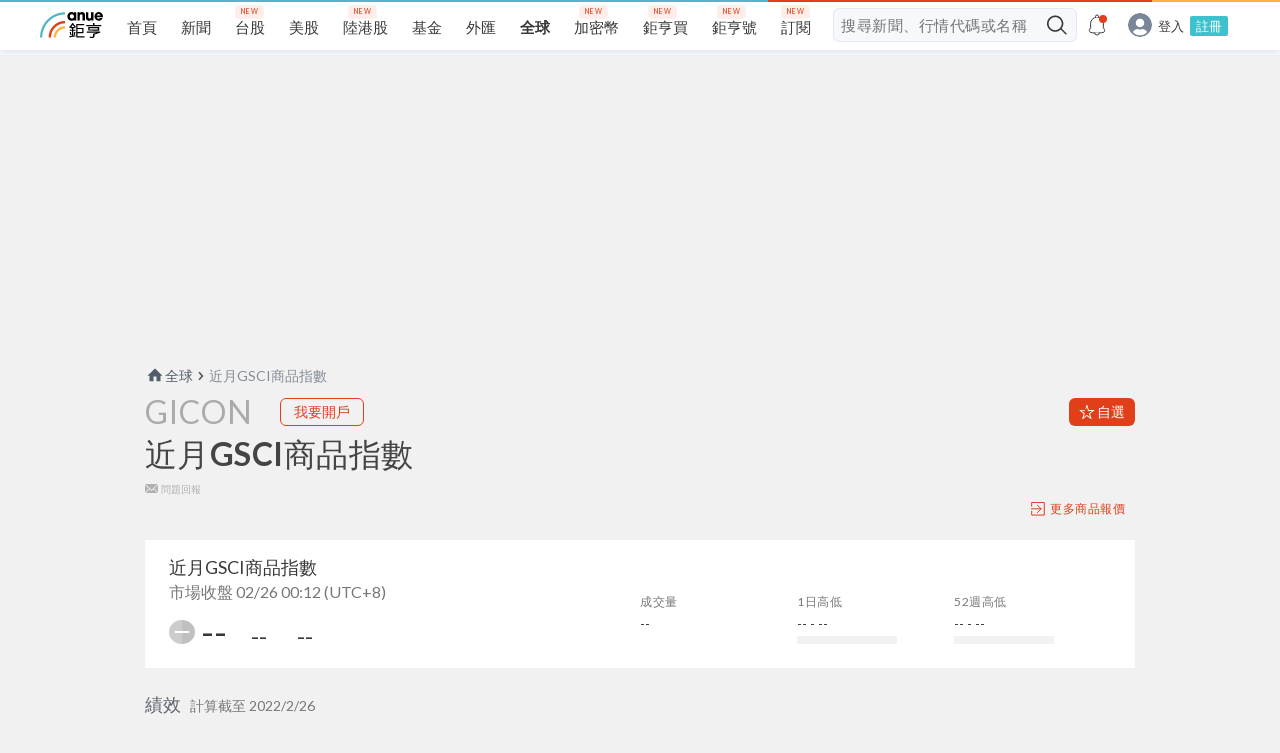

--- FILE ---
content_type: text/html; charset=utf-8
request_url: https://www.google.com/recaptcha/api2/aframe
body_size: 182
content:
<!DOCTYPE HTML><html><head><meta http-equiv="content-type" content="text/html; charset=UTF-8"></head><body><script nonce="Gc1eMyh6LJAM-dToqTUiVQ">/** Anti-fraud and anti-abuse applications only. See google.com/recaptcha */ try{var clients={'sodar':'https://pagead2.googlesyndication.com/pagead/sodar?'};window.addEventListener("message",function(a){try{if(a.source===window.parent){var b=JSON.parse(a.data);var c=clients[b['id']];if(c){var d=document.createElement('img');d.src=c+b['params']+'&rc='+(localStorage.getItem("rc::a")?sessionStorage.getItem("rc::b"):"");window.document.body.appendChild(d);sessionStorage.setItem("rc::e",parseInt(sessionStorage.getItem("rc::e")||0)+1);localStorage.setItem("rc::h",'1769313126095');}}}catch(b){}});window.parent.postMessage("_grecaptcha_ready", "*");}catch(b){}</script></body></html>

--- FILE ---
content_type: text/css; charset=UTF-8
request_url: https://invest.cnyes.com/static/charting_library/charting_library/bundles/4985.6abfd9453389325f7436.css
body_size: 228
content:
.row-3B5H2q5m{vertical-align:top}.line-3B5H2q5m{background-color:#e0e3eb;height:1px;margin:6px 0}html.theme-dark .line-3B5H2q5m{background-color:#434651}.hint-3B5H2q5m{color:#8797a5;font-size:12px;margin-left:6px;margin-top:12px;text-align:left}html.theme-dark .hint-3B5H2q5m{color:#4f5966}.separator-LcIsiH9i{background-color:#e0e3eb;height:1px;margin:6px 0}html.theme-dark .separator-LcIsiH9i{background-color:#434651}.menu-1Jmy26Oy{border-collapse:collapse;cursor:default;overflow:visible;-webkit-user-select:none;user-select:none;z-index:500}.loaderWrap-2SapxxDI{height:32px;margin-left:-2px;position:relative}.loaderWrap-2SapxxDI.big-2SapxxDI{min-width:100px}.loaderWrap-2SapxxDI.big-2SapxxDI .loader-2SapxxDI{position:absolute}.loader-2SapxxDI{position:static}

--- FILE ---
content_type: application/javascript; charset=UTF-8
request_url: https://invest.cnyes.com/_next/static/chunks/e2e9.1ce39218aa7c47d2fe68.js
body_size: 9262
content:
(window.webpackJsonp=window.webpackJsonp||[]).push([["e2e9","c556"],{"4SFg":function(e,t,n){"use strict";var a=n("UrUy"),r=n.n(a),i=n("ZOIa"),o=n.n(i),d=n("R3/3"),s=n("U8Yc"),c=n.n(s),l=n("hDBU"),u=n("mXGw");var m,y=n("P3y4"),p=n("tuaE");n.d(t,"a",function(){return v}),n.d(t,"c",function(){return f}),n.d(t,"b",function(){return w}),n.d(t,"f",function(){return K}),n.d(t,"g",function(){return I}),n.d(t,"h",function(){return _}),n.d(t,"d",function(){return b}),n.d(t,"e",function(){return C}),function(e){e.IndicatorUpdatedFromOuter="indicatorUpdatedFromOuter",e.IndicatorUpdatedFromInner="indicatorUpdatedFromInner",e.IndicatorSavedTemplateFromOuter="indicatorSavedTemplateFromOuter",e.AddIndicator="addIndicator",e.RemoveIndicator="removeIndicator"}(m||(m={}));var h="trading-view-template";function g(e,t){window._indicatorCache[e]?window._indicatorCache[e].push(t):window._indicatorCache[e]=[t],window._entityIdMapCache[t]||(window._entityIdMapCache[t]=e)}function v(e){var t,n=e.tradingViewInstance,a=e.shouldBroadcastChange,r=e.shouldSetResolution,i=e.shouldLoadFromTradingView,o=e.loadByName;if(n&&(t=i?n.activeChart().createStudyTemplate({saveInterval:!0}):Object(y.a)(o?"".concat(o,"-template"):h)))return n.activeChart().applyStudyTemplate(t),r&&n.activeChart().setResolution(t.interval,function(){}),a&&t.panes&&(t.panes.forEach(function(e){var t=e&&e.sources;t&&t.forEach(function(e){var t,n,a=null!=(t=e)&&null!=(t=t.state)?t.description:t,r=null!=(n=e)?n.id:n;a&&r&&g(a,r)})}),N("inner")),t}function f(e,t){if(e){var n=e.activeChart().createStudyTemplate({saveInterval:!0});"1"!==n.interval&&Object(y.b)(t?"".concat(t,"-template"):h,n)}}function w(e,t){if(e){var n=t?45:95,a=e.activeChart(),r=a&&a.getPanes();r&&r.length>1&&r.forEach(function(e){e.hasMainSeries()&&r.length>3?e.setHeight(300):!e.hasMainSeries()&&r.length<=3&&e.setHeight(n)})}}function N(e){var t;t="outer"===e?m.IndicatorUpdatedFromOuter:m.IndicatorUpdatedFromInner;var n=new CustomEvent(t,{detail:{indicatorStatus:window._indicatorCache}});window.dispatchEvent(n)}function K(e,t){var n=function(n){var a,r=(null!=(a=n)?a.detail:a)||{},i=r.indicatorName,o=r.forceOverlay,d=r.input;e.activeChart().createStudy(i,o,!1,d||[]).then(function(n){p.a[i]&&p.a[i].shouldEnableWithDialog&&e.activeChart().showPropertiesDialog(n),g(i,n),t&&f(e,t),N("outer"),"Volume"===i&&N("inner")})},a=function(n){var a,r=null!=(a=n)&&null!=(a=a.detail)?a.indicatorName:a;window._indicatorCache[r]&&window._indicatorCache[r].forEach(function(n){e.activeChart().removeEntity(n),t&&f(e,t),window._entityIdMapCache[n]&&delete window._entityIdMapCache[n]}),delete window._indicatorCache[r],N("outer")},r=function(){f(e,t)};Object(u.useEffect)(function(){return"undefined"!=typeof window&&e&&(window._eventQueue||(window._eventQueue=[]),window._indicatorCache||(window._indicatorCache={}),window._entityIdMapCache||(window._entityIdMapCache={}),window._tvw=e,function(){if("function"==typeof window.CustomEvent)return!1;function e(e,t){var n=t||{bubbles:!1,cancelable:!1,detail:void 0},a=document.createEvent("CustomEvent");return a.initCustomEvent(e,n.bubbles,n.cancelable,n.detail),a}e.prototype=window.Event.prototype,window.CustomEvent=e}(),e.onChartReady(function(){window.addEventListener(m.AddIndicator,n),window.addEventListener(m.RemoveIndicator,a),window.addEventListener(m.IndicatorSavedTemplateFromOuter,r),e.subscribe("study_event",function(e,t){"remove"===t&&function(e){var t=window._entityIdMapCache[e];t&&window._indicatorCache[t]&&(window._indicatorCache[t]=window._indicatorCache[t].filter(function(t){return t!==e})),N("inner")}(e)})}),window._isTvReady=!0,window._eventQueue&&window._eventQueue.length>0&&window._eventQueue.forEach(function(e){return e()})),function(){window.removeEventListener(m.AddIndicator,n),window.removeEventListener(m.RemoveIndicator,a),window.removeEventListener(m.IndicatorSavedTemplateFromOuter,r),delete window._indicatorCache,delete window._eventQueue,delete window._entityIdMapCache}},[e])}function I(){var e=Object(u.useState)("undefined"!=typeof window&&window._indicatorCache),t=Object(l.default)(e,2),n=t[0],a=t[1],r=function(){"undefined"!=typeof window&&a(c()({},window._indicatorCache))};return Object(u.useEffect)(function(){return"undefined"!=typeof window&&window.addEventListener(m.IndicatorUpdatedFromInner,r),function(){window.removeEventListener(m.IndicatorUpdatedFromInner,r)}},[]),[n,a]}function _(e){var t=e.split(":"),n=Object(l.default)(t,3)[2];return["https://tw.tradingview.com/markets/".concat(function(){switch(n.toUpperCase()){case"INDEX":return"indices";case"STOCK":return"stocks-taiwan";case"FUTURES":return"futures";case"FOREX":return"currencies";case"EOD":return"indices";default:return""}}())]}function b(e){var t=e.title,n=e.body,a=e.callback;window._tvw&&window._tvw.showNoticeDialog({title:t,body:n,callback:a})}function C(e,t,n,a){return S.apply(this,arguments)}function S(){return(S=Object(d.default)(r.a.mark(function e(t,n,a,i){var d;return r.a.wrap(function(e){for(;;)switch(e.prev=e.next){case 0:if("undefined"==typeof window||!window._isTvReady){e.next=11;break}e.t0=t,e.next="add"===e.t0?4:"remove"===e.t0?6:"record"===e.t0?8:10;break;case 4:return d=new CustomEvent(m.AddIndicator,{detail:{indicatorName:n,forceOverlay:a,input:i}}),e.abrupt("break",10);case 6:return d=new CustomEvent(m.RemoveIndicator,{detail:{indicatorName:n}}),e.abrupt("break",10);case 8:return d=new CustomEvent(m.IndicatorSavedTemplateFromOuter),e.abrupt("break",10);case 10:return e.abrupt("return",new o.a(function(e,t){d?(window.addEventListener(m.IndicatorUpdatedFromOuter,function n(a){var r,i=null!=(r=a)&&null!=(r=r.detail)?r.indicatorStatus:r;i?e(i):t(new Error("Error occurs when receiving the custom event from TradingView Event")),window.removeEventListener(m.IndicatorUpdatedFromOuter,n)}),window.dispatchEvent(d)):t(new Error("No event to dispatch"))}));case 11:!window._isTvReady&&window._eventQueue&&window._eventQueue.push(function(){return C(t,n)});case 12:case"end":return e.stop()}},e,this)}))).apply(this,arguments)}"undefined"==typeof window||window._isTvReady||(window._isTvReady=!1)},C8Y0:function(e,t,n){"use strict";n.r(t);var a=n("UrUy"),r=n.n(a),i=n("ZOIa"),o=n.n(i),d=n("R3/3"),s=n("hDBU"),c=n("YIwv"),l=n.n(c),u=n("mXGw"),m=n.n(u),y=n("s20r"),p=n.n(y),h=n("LkAs"),g=n("Moms"),v=n("azxR"),f=n("tGG3"),w=n("bDb8"),N=function(){function e(t,n){var a=this;Object(h.default)(this,e),Object(v.a)(this,"latestBarMap",{}),Object(v.a)(this,"subscribes",{}),Object(v.a)(this,"isRealtime",!0),Object(v.a)(this,"stockName",""),Object(v.a)(this,"prevFrom",{1:null,D:null,W:null,M:null}),Object(v.a)(this,"formatApiInputResolution",function(e){switch(e){case"M":return"M";case"W":return"W";case"D":return"D";case"1":return"1c";case"5":case"10":case"15":case"30":case"60":return"5c";default:return"D"}}),Object(v.a)(this,"getPrecision",function(e,t){var n=p()(e)?e.length>0?e[0]:0:e;if(n%1>0){var a=n?n.toString().split(".")[1].length:0;return a>t?a:t}return t<=0?0:t}),Object(v.a)(this,"needEmptyBars",function(){return"simple-tw-stock"===a.config.chartTheme}),Object(v.a)(this,"requestBarsAndUpdateTimeCache",function(){var e=Object(d.default)(r.a.mark(function e(t){var n,i,o,d,s,c,l,u,m,y,p,h,g,v,w,N,K,I,_,b,C,S,P,O;return r.a.wrap(function(e){for(;;)switch(e.prev=e.next){case 0:return i=t.symbol,o=t.resolution,d=t.from,s=t.to,c=t.latestOnly,l=void 0!==c&&c,u=a.formatApiInputResolution(o),m="".concat(i).concat(o),y=a.prevFrom[o]?Math.max(a.prevFrom[o],d,s):Math.max(d,s),a.prevFrom[o]=null,p=Math.min(d,s),h=new Date(1e3*y).getDay(),g=new Date(1e3*p).getDay(),([0,6].includes(h)||[0,6].includes(g))&&(p-=432e3),e.next=11,f.c.getChartingHistoryBySymbol({symbol:i,resolution:u,quote:1,from:y,to:p});case 11:return v=e.sent,w=(null!=(n=v)?n.data:n)||{t:[],c:[],o:[],v:[],h:[],l:[]},N=w.t,K=void 0===N?[]:N,I=w.c,_=w.o,b=w.v,C=w.h,S=w.l,P=a.latestBarMap[m]||-1,Math.abs(K[K.length-1]-y)>20736e3?a.prevFrom[o]=K[K.length-1]:a.prevFrom[o]=null,O=K.reduce(function(e,t,n){var a=t>P;if(l&&a||!l){var r={time:1e3*t,volume:b[n],open:_[n],close:I[n],high:C[n],low:S[n]};e.push(r)}return a&&(P=t),e},[]),a.latestBarMap[m]=P,e.abrupt("return",{bars:O.sort(function(e,t){return e.time<t.time?-1:1}),max:P});case 19:case"end":return e.stop()}},e,this)}));return function(t){return e.apply(this,arguments)}}()),Object(v.a)(this,"onReady",function(e){if(!a.config)throw new Error("DataFeedImpl error, onReady should not called without specifying config to feed instance.");setTimeout(function(){e(a.config)})}),Object(v.a)(this,"resolveSymbol",function(){var e=Object(d.default)(r.a.mark(function e(t,n,i){var o,d,s,c,l,u,m,y,p,h,g,v;return r.a.wrap(function(e){for(;;)switch(e.prev=e.next){case 0:return e.prev=0,d={symbol:t,resolution:"M",quote:1},e.next=4,f.c.getChartingHistoryBySymbol(d);case 4:s=e.sent,c=null!=(o=s)?o.data:o,l="",c&&c.session&&(a.chartStartTime=+c.session[0][0],a.chartEndTime=+c.session[c.session.length-1][1],u=new Date(1e3*a.chartStartTime),m=new Date(1e3*a.chartEndTime),y=new Date(u).setHours(0,0,0,0)===new Date(m).setHours(0,0,0,0),l="".concat(Object(w.a)(u.getHours())).concat(Object(w.a)(u.getMinutes()),"-").concat(Object(w.a)(y?m.getHours():m.getHours()+24)).concat(Object(w.a)(m.getMinutes()))),c&&c.quote&&(p=-1,p=c.o?a.getPrecision(c.o,p):2,p=c.h?a.getPrecision(c.h,p):2,p=c.l?a.getPrecision(c.l,p):2,p=c.c?a.getPrecision(c.c,p):2,h=c.quote[200009],g={name:c.quote[0],description:h,ticker:c.quote[0],session:l,listed_exchange:"",timezone:"Asia/Taipei",minmov:1,minmove2:0,fractional:!1,pricescale:Math.pow(10,p),has_intraday:!0,has_weekly_and_monthly:!0,supported_resolutions:t.toUpperCase().indexOf("EOD")>-1?["D","W","M"]:["1","D","W","M"],data_status:c.quote.isTrading?"streaming":"endofday",currency_code:"",has_empty_bars:a.needEmptyBars()},n(g)),e.next=16;break;case 11:e.prev=11,e.t0=e.catch(0),v="[TradingView]: resolveSymbol() cause error",a.config.onFeedError(v),i(v);case 16:case"end":return e.stop()}},e,this,[[0,11]])}));return function(t,n,a){return e.apply(this,arguments)}}()),Object(v.a)(this,"searchSymbols",function(){var e=Object(d.default)(r.a.mark(function e(t){var n,a,i,o,d=arguments;return r.a.wrap(function(e){for(;;)switch(e.prev=e.next){case 0:return d.length>1&&void 0!==d[1]?d[1]:"",d.length>2&&void 0!==d[2]?d[2]:"",a=d.length>3?d[3]:void 0,e.next=5,f.c.getFundQuoteSearch({keyword:t});case 5:i=e.sent,o=(null!=(n=i)&&null!=(n=n.data)?n.items:n)||[],a(o.map(function(e){return{symbol:e.symbol,full_name:e.chName||e.enName,description:e.chName||e.enName,exchange:e.exchange,ticker:e.symbol,type:"".concat(e.mtype,"-").concat(e.exchange)}}));case 8:case"end":return e.stop()}},e,this)}));return function(t){return e.apply(this,arguments)}}()),Object(v.a)(this,"getBars",function(){var e=Object(d.default)(r.a.mark(function e(t,n,i,o,d){var s,c,l,u,m,y,p,h;return r.a.wrap(function(e){for(;;)switch(e.prev=e.next){case 0:if(s=i.from,c=i.to,l=/[0-9]+[DWM]/.test(n)?String(n).replace(/[0-9]/g,""):n,u=new Date,m="".concat(u.getFullYear(),"/").concat(u.getMonth()+1,"/").concat(u.getDate()),!(["1","5","10","15","30","60"].includes(n)&&Math.max(s,c)<new Date(m).getTime()/1e3)){e.next=7;break}return o([],{noData:!0}),e.abrupt("return");case 7:return e.prev=7,e.next=10,a.requestBarsAndUpdateTimeCache({symbol:t.name,resolution:l,from:s,to:c});case 10:y=e.sent,p=y.bars,h=p.length<1,o(p,{noData:h}),e.next=20;break;case 16:e.prev=16,e.t0=e.catch(7),a.config.onFeedError("get_bars_failed"),d(e.t0);case 20:case"end":return e.stop()}},e,this,[[7,16]])}));return function(t,n,a,r,i){return e.apply(this,arguments)}}()),Object(v.a)(this,"toggleRealtime",function(e){a.isRealtime=e}),Object(v.a)(this,"subscribeBars",function(){var e=Object(d.default)(r.a.mark(function e(t,n,i,o){var s,c,l;return r.a.wrap(function(e){for(;;)switch(e.prev=e.next){case 0:s=/[0-9]+[DWM]/.test(n)?String(n).replace(/[0-9]/g,""):n,c="".concat(t.name),l="".concat(c).concat(s),a.subscribes[o]=setInterval(Object(d.default)(r.a.mark(function e(){var n,o,d;return r.a.wrap(function(e){for(;;)switch(e.prev=e.next){case 0:return n=a.latestBarMap[l],o=n+15,e.next=4,a.requestBarsAndUpdateTimeCache({symbol:t.name,resolution:s,from:n,to:o,latestOnly:!0});case 4:d=e.sent,d.bars.forEach(i);case 7:case"end":return e.stop()}},e,this)})),a.config.updateInterval||6e4);case 4:case"end":return e.stop()}},e,this)}));return function(t,n,a,r){return e.apply(this,arguments)}}()),this.config=t,this.stockName=n}return Object(g.default)(e,[{key:"unsubscribeBars",value:function(e){this.subscribes[e]&&(clearInterval(this.subscribes[e]),delete this.subscribes[e])}}]),e}();function K(e){var t=e.createButton(),n=t.parentElement.parentElement;return n.style.margin="0",{click:function(e){return t.addEventListener("click",e),this},text:function(e){return t.textContent=e,this},style:function(e){return function(e,t){for(var n in t)e.style[n]=t[n]}(t,e),this},outerBackground:function(e){return n.style.backgroundColor=e,this}}}var I=n("1eME"),_=[".trading-view-container.jsx-3864961792{min-width:550px;height:650px;}",".trading-view-container.jsx-3864961792 #tradingview-chart.jsx-3864961792{height:100%;}","@media screen and (max-width:".concat(I.zc,"px){.trading-view-container.jsx-3864961792{min-width:auto;height:363px;}}")];_.__hash="3864961792";var b=_,C=n("0tNF");var S,P=function(e){var t=e.containerId,n=e.symbol,a=e.datafeed,r=e.debug,i=void 0!==r&&r,o=e.disabledFeatures,d=void 0===o?[]:o,s=e.resolution;return{debug:i,symbol:n,timeframe:"6M",interval:void 0===s?"1D":s,datafeed:a,container:t,library_path:"/static/charting_library/charting_library/",locale:"zh_TW",timezone:"Asia/Taipei",custom_css_url:"/static/charting_library/custom-chart.css",disabled_features:["use_localstorage_for_settings","create_volume_indicator_by_default","header_symbol_search","header_saveload","header_resolutions","display_market_status","header_compare","header_undo_redo","header_chart_type","header_fullscreen_button","header_screenshot","timeframes_toolbar"].concat(Object(C.default)(d)),enabled_features:["move_logo_to_main_pane"],charts_storage_url:"http://saveload.tradingview.com",charts_storage_api_version:"1.1",client_id:"tradingview.com",user_id:"public_user_id",fullscreen:!1,autosize:!0,loading_screen:{backgroundColor:I.Fc},overrides:{"mainSeriesProperties.lineStyle.color":I.c,"mainSeriesProperties.lineStyle.linewidth":1,"mainSeriesProperties.areaStyle.color1":I.c,"mainSeriesProperties.areaStyle.color2":I.c,"mainSeriesProperties.areaStyle.linecolor":I.c,"mainSeriesProperties.areaStyle.priceSource":"close","mainSeriesProperties.candleStyle.upColor":"#d75442","mainSeriesProperties.candleStyle.downColor":"#6ba583","mainSeriesProperties.candleStyle.drawBorder":!0,"mainSeriesProperties.candleStyle.borderUpColor":"#d75442","mainSeriesProperties.candleStyle.borderDownColor":"#6ba583","mainSeriesProperties.hollowCandleStyle.upColor":"#d75442","mainSeriesProperties.hollowCandleStyle.downColor":"#6ba583","mainSeriesProperties.candleStyle.wickUpColor":"#AAA","mainSeriesProperties.candleStyle.wickDownColor":"#AAA","mainSeriesProperties.barStyle.upColor":"#d75442","mainSeriesProperties.barStyle.downColor":"#6ba583","mainSeriesProperties.haStyle.upColor":"#d75442","mainSeriesProperties.haStyle.downColor":"#6ba583"},studies_overrides:{"volume.volume.color.0":I.hc,"volume.volume.color.1":I.uc,"volume.volume.transparency":70,"volume.show ma":!1}}},O=n("JYC+"),M=n.n(O),A={set:function(e,t){"undefined"!=typeof window&&localStorage.setItem(e,t)},get:function(e){if("undefined"!=typeof window)return localStorage.getItem(e)},remove:function(e){"undefined"!=typeof window&&localStorage.removeItem(e)}};!function(e){e.IndicatorUpdatedFromOuter="indicatorUpdatedFromOuter",e.IndicatorUpdatedFromInner="indicatorUpdatedFromInner",e.IndicatorSavedTemplateFromOuter="indicatorSavedTemplateFromOuter",e.AddIndicator="addIndicator",e.RemoveIndicator="removeIndicator"}(S||(S={}));var x=function(e,t){if(e){var n=e.activeChart().createStudyTemplate({saveInterval:!0});"1"!==n.interval&&A.set(t?"".concat(t,"-template"):"trading-view-template",M()(n))}},E=function(e){var t,n=e.tradingViewInstance,a=e.shouldBroadcastChange,r=e.shouldSetResolution,i=e.shouldLoadFromTradingView,o=e.loadByName;return n&&(i?t=n.activeChart().createStudyTemplate({saveInterval:!0}):(t=A.get(o?"".concat(o,"-template"):"trading-view-template"),t=JSON.parse(t)),t)?(n.activeChart().applyStudyTemplate(t),r&&n.activeChart().setResolution(t.interval,function(){}),a&&t.panes&&(t.panes.forEach(function(e){var t=e&&e.sources;t&&t.forEach(function(e){var t,n,a=null!=(t=e)&&null!=(t=t.state)?t.description:t,r=null!=(n=e)?n.id:n;a&&r&&function(e,t){window._indicatorCache&&(window._indicatorCache[e]?window._indicatorCache[e].push(t):window._indicatorCache[e]=[t],window._entityIdMapCache[t]||(window._entityIdMapCache[t]=e))}(a,r)})}),function(e){var t;t="outer"===e?S.IndicatorUpdatedFromOuter:S.IndicatorUpdatedFromInner;var n=new CustomEvent(t,{detail:{indicatorStatus:window._indicatorCache}});window.dispatchEvent(n)}("inner")),t):null},D=n("4SFg"),T=n("pio1"),R=2,k=1;t.default=function(e){var t=e.symbol,n=e.resolution,a=e.isRealTimePage,i=void 0!==a&&a,c=e.defaultResolution,y=void 0===c?"D":c,p=e.enabledSavedChart,h=void 0===p||p,g=e.chartTheme,v=Object(u.useRef)(null),f=Object(u.useRef)({}),w=t,_="cnyes-invest-".concat(n),C=Object(T.a)(),S=Object(s.default)(C,1)[0],O=S.isIOS,M=S.isAndroid,A=O||M,j=function(e,t){var n=v.current,a=f.current;if(n&&a){for(var r in a)r===e?a[r].style({color:"#fff"}).outerBackground("#e03f19"):a[r].style({color:"#383838"}).outerBackground("#fff");n.chart().setResolution(e,function(){n.chart().setChartType(t)})}};function F(e,t,n){return B.apply(this,arguments)}function B(){return(B=Object(d.default)(r.a.mark(function e(t,n,a){var i;return r.a.wrap(function(e){for(;;)switch(e.prev=e.next){case 0:if(i=["twstock-technical-indicators","forex-technical-indicators"].indexOf(n)>-1,E({tradingViewInstance:t,loadByName:n})){e.next=37;break}e.t0=n,e.next="eod"===e.t0?6:"light-eod"===e.t0?6:"light-global-index"===e.t0?6:"global-index"===e.t0?6:"forex-technical-indicators"===e.t0?9:"twstock-technical-indicators"===e.t0?9:"history"===e.t0?28:33;break;case 6:return t.activeChart().createStudy("Stochastic",!1,!1),t.activeChart().createStudy("MACD",!1,!1),e.abrupt("break",34);case 9:if(e.t1=!a,!e.t1){e.next=13;break}return e.next=13,Object(D.e)("add","Moving Average",!1,[20]);case 13:if(e.t2=!a,!e.t2){e.next=17;break}return e.next=17,Object(D.e)("add","Moving Average",!1,[60]);case 17:if(e.t3=!a,!e.t3){e.next=21;break}return e.next=21,Object(D.e)("add","MACD");case 21:if(e.t4=!a,!e.t4){e.next=25;break}return e.next=25,Object(D.e)("add","Volume",!0,[!1,1]);case 25:return e.next=27,Object(D.e)("add","Stochastic");case 27:return e.abrupt("break",34);case 28:if(e.t5=!a,!e.t5){e.next=32;break}return e.next=32,Object(D.e)("add","Volume",!0,[!1,1]);case 32:case 33:return e.abrupt("break",34);case 34:E({tradingViewInstance:t,shouldBroadcastChange:i,shouldLoadFromTradingView:!0}),e.next=38;break;case 37:E({tradingViewInstance:t,shouldBroadcastChange:i,shouldLoadFromTradingView:!0,loadByName:n});case 38:case"end":return e.stop()}},e,this)}))).apply(this,arguments)}return Object(u.useEffect)(function(){var e;return function(){var a=new N({symbols_types:"",supports_marks:!1,supports_timescale_marks:!1,supports_time:!1,onFeedError:function(e){},supports_group_request:!0,supports_search:!1,supported_resolutions:["1","D","W","M","5","10","15","30","60"]},w),s=P({containerId:"tradingview-chart",symbol:t,datafeed:a,resolution:n});e=new window.TradingView.widget(s);var c={volume:{length:1,smoothingLength:1},defaultButtons:[{resolution:"1",title:"即時",chartType:R},{resolution:"D",title:"日線",chartType:k},{resolution:"W",title:"週線",chartType:k},{resolution:"M",title:"月線",chartType:k}]};performance.now(),e.onChartReady(Object(d.default)(r.a.mark(function t(){var n,a;return r.a.wrap(function(t){for(;;)switch(t.prev=t.next){case 0:return v.current=e,n=[e.chart().createStudy("Volume",!0,!1,c.volume),e.activeChart().createStudy("Stochastic",!1,!1),e.activeChart().createStudy("MACD",!1,!1)],["eod","light-eod","light-global-index","global-index","forex-technical-indicators","twstock-technical-indicators"].includes(g)?n.push(F(e,g,A)):"history"===g&&n.push(F(e,g,A),E({tradingViewInstance:e,loadByName:"history"})),t.next=5,o.a.all(n);case 5:return a=e.headerReady().then(function(){var t={};c.defaultButtons.forEach(function(n){var a=i?n.resolution===y:"1"===n.resolution;t[n.resolution]=K(e).text(n.title).style({cursor:"pointer",color:a?I.Fc:I.sb}).outerBackground(a?I.c:I.Fc).click(function(){j(n.resolution,n.chartType),h&&x(e,_)})}),f.current=t,j(y,k);var n=e.chart().getPanes();n.length>1&&n[0].setHeight(400),h&&(e.subscribe("onAutoSaveNeeded",function(){return x(e,_)}),F(e,_,h))}),t.next=8,a;case 8:case 9:case"end":return t.stop()}},t,this)}))),performance.now()}(),function(){e&&e.remove()}},[]),m.a.createElement("div",{className:"jsx-".concat(b.__hash)+" trading-view-container"},m.a.createElement("div",{id:"tradingview-chart",className:"jsx-".concat(b.__hash)}),m.a.createElement(l.a,{id:b.__hash},b))}},P3y4:function(e,t,n){"use strict";n.d(t,"a",function(){return i}),n.d(t,"b",function(){return o});var a=n("JYC+"),r=n.n(a);function i(e){try{return JSON.parse(function(e){try{return window.localStorage.getItem(e)}catch(t){}}(e))}catch(t){return null}}function o(e,t){try{!function(e,t){try{window.localStorage.setItem(e,t)}catch(n){}}(e,r()(t))}catch(n){}}},TBC4:function(e,t,n){"use strict";n.d(t,"b",function(){return a}),n.d(t,"a",function(){return r});function a(){return"undefined"!=typeof window&&(/iPhone|iPad|iPod/i.test(window.navigator.userAgent)&&!window.MSStream)}function r(){return"undefined"!=typeof window&&(/Android/i.test(window.navigator.userAgent)&&!window.MSStream)}},pio1:function(e,t,n){"use strict";n.d(t,"a",function(){return o});var a=n("hDBU"),r=n("mXGw"),i=n("TBC4");function o(){var e=Object(r.useState)({isIOS:!1,isAndroid:!1}),t=Object(a.default)(e,2),n=t[0],o=t[1];return Object(r.useEffect)(function(){o({isIOS:i.b(),isAndroid:i.a()})},[]),[n]}},tuaE:function(e,t,n){"use strict";t.a={"Accumulation/Distribution":{originalKeyName:"Accumulation/Distribution_study",translatedKeyName:"累積/分配線",isIndependentPane:!0},"Accumulative Swing Index":{originalKeyName:"Accumulative Swing Index_study",translatedKeyName:"振動升降指標(ASI)",isIndependentPane:!0},"Advance/Decline":{originalKeyName:"Advance/Decline_study",translatedKeyName:"價格漲落線",replacedKeyName:"價格漲落線(AD)",isIndependentPane:!0},"Arnaud Legoux Moving Average":{originalKeyName:"Arnaud Legoux Moving Average_study",translatedKeyName:"Arnaud Legoux移動平均",isIndependentPane:!1},Aroon:{originalKeyName:"Aroon_study",translatedKeyName:"阿隆指標",isIndependentPane:!0},"Average Directional Index":{originalKeyName:"Average Directional Index_study",translatedKeyName:"平均定向指數",isIndependentPane:!0},"Average True Range":{originalKeyName:"Average True Range_study",translatedKeyName:"真實波動幅度均值",replacedKeyName:"真實波動幅度均值(ATR)",isIndependentPane:!0},"Awesome Oscillator":{originalKeyName:"Awesome Oscillator_study",translatedKeyName:"動量震盪指標",replacedKeyName:"動量震盪指標(AO)",isIndependentPane:!0},"Balance of Power":{originalKeyName:"Balance of Power_study",translatedKeyName:"均勢",replacedKeyName:"均勢指標",isIndependentPane:!0},"Bollinger Bands %B":{originalKeyName:"Bollinger Bands %B_study",translatedKeyName:"布林線 %B",replacedKeyName:"布林通道 %B",isIndependentPane:!0},"Bollinger Bands Width":{originalKeyName:"Bollinger Bands Width_study",translatedKeyName:"布林線帶寬",replacedKeyName:"布林通道帶寬",isIndependentPane:!0},"Bollinger Bands":{originalKeyName:"Bollinger Bands_study",translatedKeyName:"布林線",replacedKeyName:"布林通道",isIndependentPane:!1},"Chaikin Money Flow":{originalKeyName:"Chaikin Money Flow_study",translatedKeyName:"蔡金資金流量",replacedKeyName:"蔡金資金流量(CMF)",isIndependentPane:!0},"Chaikin Oscillator":{originalKeyName:"Chaikin Oscillator_study",translatedKeyName:"蔡金震盪指標",replacedKeyName:"蔡金震盪指標(CHO)",isIndependentPane:!0},"Chande Kroll Stop":{originalKeyName:"Chande Kroll Stop_study",translatedKeyName:"錢德克羅停損",isIndependentPane:!1},"Chande Momentum Oscillator":{originalKeyName:"Chande Momentum Oscillator_study",translatedKeyName:"錢德動量擺動指標",replacedKeyName:"錢德動量震盪指標(CMO)",isIndependentPane:!0},"Chop Zone":{originalKeyName:"Chop Zone_study",translatedKeyName:"波動區域",isIndependentPane:!0},"Choppiness Index":{originalKeyName:"Choppiness Index_study",translatedKeyName:"波動指數",isIndependentPane:!0},"Commodity Channel Index":{originalKeyName:"Commodity Channel Index_study",translatedKeyName:"順勢指標",replacedKeyName:"順勢指標(CCI)",isIndependentPane:!0},"Connors RSI":{originalKeyName:"Connors RSI_study",translatedKeyName:"Connors RSI(CRSI)",replacedKeyName:"康納相對強弱指標(CRSI)",isIndependentPane:!0},"Coppock Curve":{originalKeyName:"Coppock Curve_study",translatedKeyName:"估波曲線",isIndependentPane:!0},"Correlation Coefficient":{originalKeyName:"Correlation Coefficient_study",translatedKeyName:"相關係數",isIndependentPane:!0,shouldEnableWithDialog:!0},"Detrended Price Oscillator":{originalKeyName:"Detrended Price Oscillator_study",translatedKeyName:"區間震盪指標(Detrended Price Oscillator)",replacedKeyName:"區間震盪指標(DPO)",isIndependentPane:!0},"Directional Movement":{originalKeyName:"Directional Movement_study",translatedKeyName:"動向指標",replacedKeyName:"動向指標(DMI)",isIndependentPane:!0},"Donchian Channels":{originalKeyName:"Donchian Channels_study",translatedKeyName:"唐奇安通道",replacedKeyName:"唐奇安通道(DC)",isIndependentPane:!1},"Double EMA":{originalKeyName:"Double EMA_study",translatedKeyName:"雙指數移動平均",replacedKeyName:"雙指數移動平均線(DEMA)",isIndependentPane:!1},"Ease Of Movement":{originalKeyName:"Ease Of Movement_study",translatedKeyName:"簡易波動指標",replacedKeyName:"簡易波動指標(EOM)",isIndependentPane:!0},"Elder's Force Index":{originalKeyName:"Elder's Force Index_study",translatedKeyName:"艾達爾強力指數(EFI)",isIndependentPane:!0},"EMA Cross":{originalKeyName:"EMA Cross_study",translatedKeyName:"EMA 交叉",isIndependentPane:!1},"Fisher Transform":{originalKeyName:"Fisher Transform_study",translatedKeyName:"弗雪變換",replacedKeyName:"費雪變換",isIndependentPane:!0},"Historical Volatility":{originalKeyName:"Historical Volatility_study",translatedKeyName:"歷史波動率",isIndependentPane:!0},"Hull Moving Average":{originalKeyName:"Hull Moving Average_study",translatedKeyName:"船體移動平均線",replacedKeyName:"船體移動平均線(HMA)",isIndependentPane:!1},"Ichimoku Cloud":{originalKeyName:"Ichimoku Cloud_study",translatedKeyName:"一目均衡表",isIndependentPane:!1},"Keltner Channels":{originalKeyName:"Keltner Channels_study",translatedKeyName:"肯特纳通道",replacedKeyName:"肯特纳通道(KC)",isIndependentPane:!1},"Klinger Oscillator":{originalKeyName:"Klinger Oscillator_study",translatedKeyName:"克林格成交量擺動指標",isIndependentPane:!0},"Know Sure Thing":{originalKeyName:"Know Sure Thing_study",translatedKeyName:"應用確定指標",isIndependentPane:!0},"Least Squares Moving Average":{originalKeyName:"Least Squares Moving Average_study",translatedKeyName:"最小平方移動平均線",replacedKeyName:"最小平方移動平均線(LSMA)",isIndependentPane:!1},"Linear Regression Curve":{originalKeyName:"Linear Regression Curve_study",translatedKeyName:"線性回歸曲線",isIndependentPane:!1},"MA Cross":{originalKeyName:"MA Cross_study",translatedKeyName:"移动揉搓線",isIndependentPane:!1},"MA with EMA Cross":{originalKeyName:"MA with EMA Cross_study",translatedKeyName:"MA與EAM交叉",isIndependentPane:!1},MACD:{originalKeyName:"MACD_study",translatedKeyName:"MACD 平滑異同移動平均線",replacedKeyName:"指數平滑異同移動平均線(MACD)",isIndependentPane:!0},"Mass Index":{originalKeyName:"Mass Index_study",translatedKeyName:"梅斯線",isIndependentPane:!0},"McGinley Dynamic":{originalKeyName:"McGinley Dynamic_study",translatedKeyName:"McGinley 動態指標",isIndependentPane:!1},Momentum:{originalKeyName:"Momentum_study",translatedKeyName:"動量",replacedKeyName:"動量指標(MOM)",isIndependentPane:!0},"Moving Average Channel":{originalKeyName:"Moving Average Channel_study",translatedKeyName:"移動平均通道(Moving Average Channel)",replacedKeyName:"移動平均線通道(MAC)",isIndependentPane:!1},"Moving Average Exponential":{originalKeyName:"Moving Average Exponential_study",translatedKeyName:"指數移動平均",replacedKeyName:"指數移動平均線(EMA)",isIndependentPane:!1},"Moving Average Weighted":{originalKeyName:"Moving Average Weighted_study",translatedKeyName:"移動加權",replacedKeyName:"加權移動平均線(WMA)",isIndependentPane:!1},"Moving Average":{originalKeyName:"Moving Average_study",translatedKeyName:"移動平均",replacedKeyName:"移動平均線(MA)",isIndependentPane:!1},"Net Volume":{originalKeyName:"Net Volume_study",translatedKeyName:"淨量",isIndependentPane:!0},"On Balance Volume":{originalKeyName:"On Balance Volume_study",translatedKeyName:"能量潮",replacedKeyName:"能量潮指標(OBV)",isIndependentPane:!0},"Parabolic SAR":{originalKeyName:"Parabolic SAR_study",translatedKeyName:"拋物線",replacedKeyName:"拋物線轉向指標(SAR)",isIndependentPane:!1},"Pivot Points Standard":{originalKeyName:"Pivot Points Standard_study",translatedKeyName:"軸樞點 - 標準(Pivot Points Standard)",replacedKeyName:"樞軸點",isIndependentPane:!1},"Price Channel":{originalKeyName:"Price Channel_study",translatedKeyName:"價格通道(Price Channel)",replacedKeyName:"價格通道(PC)",isIndependentPane:!0},"Price Oscillator":{originalKeyName:"Price Oscillator_study",translatedKeyName:"價格震盪指標",replacedKeyName:"價格震盪指標(PPO)",isIndependentPane:!0},"Price Volume Trend":{originalKeyName:"Price Volume Trend_study",translatedKeyName:"價量趨勢指標",replacedKeyName:"價量趨勢(PVT)",isIndependentPane:!0},"Rate Of Change":{originalKeyName:"Rate Of Change_study",translatedKeyName:"變化速率",replacedKeyName:"變動率指標(ROC)",isIndependentPane:!0},"Relative Strength Index":{originalKeyName:"Relative Strength Index_study",translatedKeyName:"相對強弱指標",replacedKeyName:"相對強弱指標(RSI)",isIndependentPane:!0},"Relative Vigor Index":{originalKeyName:"Relative Vigor Index_study",translatedKeyName:"相對能量指數",replacedKeyName:"相對能量指數(RVGI)",isIndependentPane:!0},"Relative Volatility Index":{originalKeyName:"Relative Volatility Index_study",translatedKeyName:"相對離散指數",replacedKeyName:"相對波動率指數(RVI)",isIndependentPane:!0},"SMI Ergodic Indicator/Oscillator":{originalKeyName:"SMI Ergodic Indicator/Oscillator_study",translatedKeyName:"SMI遍歷性指標(SMI Ergodic Indicator/Oscillator)",replacedKeyName:"遍歷性指標(SMIIO)",isIndependentPane:!0},"Smoothed Moving Average":{originalKeyName:"Smoothed Moving Average_study",translatedKeyName:"平滑移動平均",replacedKeyName:"平滑移動平均線(SMMA)",isIndependentPane:!1},"Stochastic RSI":{originalKeyName:"Stochastic RSI_study",translatedKeyName:"隨機相對擺盪",replacedKeyName:"隨機相對震盪指標(KD RSI)",isIndependentPane:!0},Stochastic:{originalKeyName:"Stochastic_study",translatedKeyName:"KD 隨機指標",replacedKeyName:"隨機震盪指標(KD)",isIndependentPane:!0},"Triple EMA":{originalKeyName:"Triple EMA_study",translatedKeyName:"三指數移動平均線(Triple EMA)",isIndependentPane:!1},TRIX:{originalKeyName:"TRIX_study",translatedKeyName:"三重平滑均線",isIndependentPane:!0},TSI:{originalKeyName:"True Strength Indicator_study",translatedKeyName:"真實強度指標",replacedKeyName:"真實強弱指數(TSI)",isIndependentPane:!0},"Ultimate Oscillator":{originalKeyName:"Ultimate Oscillator_study",translatedKeyName:"終極震盪指標",replacedKeyName:"終極震盪指標(UO)",isIndependentPane:!0},"Volume Oscillator":{originalKeyName:"Volume Oscillator_study",translatedKeyName:"成交量擺動指標(Volume Oscillator)",isIndependentPane:!0},Volume:{originalKeyName:"Volume_study",translatedKeyName:"成交量",replacedKeyName:"成交量(Volume)",isCommonPane:!0},"Vortex Indicator":{originalKeyName:"Vortex Indicator_study",translatedKeyName:"渦流指標",replacedKeyName:"旋渦指標(VI)",isIndependentPane:!0},VWAP:{originalKeyName:"VWAP_study",translatedKeyName:"成交量加權平均價(VWAP)",isIndependentPane:!1},VWMA:{originalKeyName:"VWMA_study",translatedKeyName:"交易量加權移動平均",replacedKeyName:"成交量加權移動平均線(VWMA)",isIndependentPane:!1},"Williams %R":{originalKeyName:"Williams %R_study",translatedKeyName:"威廉姆指數",replacedKeyName:"威廉指標",isIndependentPane:!0},"Williams Alligator":{originalKeyName:"Williams Alligator_study",translatedKeyName:"威廉姆鱷魚",replacedKeyName:"威廉鱷魚線",isIndependentPane:!1},"Williams Fractal":{originalKeyName:"Williams Fractal_study",translatedKeyName:"威廉姆分型",replacedKeyName:"威廉分型指標",isIndependentPane:!1},"Zig Zag":{originalKeyName:"Zig Zag_study",translatedKeyName:"拋物線轉向",replacedKeyName:"轉折指標(ZigZag)",isIndependentPane:!1},SuperTrend:{originalKeyName:"SuperTrend_study",translatedKeyName:"超級趨勢",isIndependentPane:!1},Ratio:{originalKeyName:"Ratio_study",translatedKeyName:"Ratio",isIndependentPane:!0,shouldEnableWithDialog:!0},Spread:{originalKeyName:"Spread_study",translatedKeyName:"Spread",isIndependentPane:!0,shouldEnableWithDialog:!0}}}}]);

--- FILE ---
content_type: application/javascript; charset=UTF-8
request_url: https://invest.cnyes.com/static/charting_library/charting_library/bundles/3463.65423ae1c1f3301a6bc0.js
body_size: 2875
content:
(self.webpackChunktradingview=self.webpackChunktradingview||[]).push([[3463],{67891:function(e,t){var o,n,r;n=[t],void 0===(r="function"==typeof(o=function(e){"use strict";function t(e){if(Array.isArray(e)){for(var t=0,o=Array(e.length);t<e.length;t++)o[t]=e[t];return o}return Array.from(e)}Object.defineProperty(e,"__esModule",{value:!0});var o=!1;if("undefined"!=typeof window){var n={get passive(){o=!0}};window.addEventListener("testPassive",null,n),window.removeEventListener("testPassive",null,n)}var r="undefined"!=typeof window&&window.navigator&&window.navigator.platform&&/iP(ad|hone|od)/.test(window.navigator.platform),l=[],i=!1,c=-1,a=void 0,s=void 0,u=function(e){return l.some((function(t){return!(!t.options.allowTouchMove||!t.options.allowTouchMove(e))}))},d=function(e){var t=e||window.event;return!!u(t.target)||1<t.touches.length||(t.preventDefault&&t.preventDefault(),!1)},v=function(){setTimeout((function(){void 0!==s&&(document.body.style.paddingRight=s,s=void 0),void 0!==a&&(document.body.style.overflow=a,a=void 0)}))};e.disableBodyScroll=function(e,n){if(r){if(!e)return void console.error("disableBodyScroll unsuccessful - targetElement must be provided when calling disableBodyScroll on IOS devices.");if(e&&!l.some((function(t){return t.targetElement===e}))){var v={targetElement:e,options:n||{}};l=[].concat(t(l),[v]),e.ontouchstart=function(e){1===e.targetTouches.length&&(c=e.targetTouches[0].clientY)},e.ontouchmove=function(t){var o,n,r,l;1===t.targetTouches.length&&(n=e,l=(o=t).targetTouches[0].clientY-c,!u(o.target)&&(n&&0===n.scrollTop&&0<l||(r=n)&&r.scrollHeight-r.scrollTop<=r.clientHeight&&l<0?d(o):o.stopPropagation()))},i||(document.addEventListener("touchmove",d,o?{passive:!1}:void 0),i=!0)}}else{m=n,setTimeout((function(){if(void 0===s){var e=!!m&&!0===m.reserveScrollBarGap,t=window.innerWidth-document.documentElement.clientWidth;e&&0<t&&(s=document.body.style.paddingRight,document.body.style.paddingRight=t+"px")}void 0===a&&(a=document.body.style.overflow,document.body.style.overflow="hidden")}));var f={targetElement:e,options:n||{}};l=[].concat(t(l),[f])}var m},e.clearAllBodyScrollLocks=function(){r?(l.forEach((function(e){e.targetElement.ontouchstart=null,e.targetElement.ontouchmove=null})),i&&(document.removeEventListener("touchmove",d,o?{passive:!1}:void 0),i=!1),l=[],c=-1):(v(),l=[])},e.enableBodyScroll=function(e){if(r){if(!e)return void console.error("enableBodyScroll unsuccessful - targetElement must be provided when calling enableBodyScroll on IOS devices.");e.ontouchstart=null,e.ontouchmove=null,l=l.filter((function(t){return t.targetElement!==e})),i&&0===l.length&&(document.removeEventListener("touchmove",d,o?{passive:!1}:void 0),i=!1)}else 1===l.length&&l[0].targetElement===e?(v(),l=[]):l=l.filter((function(t){return t.targetElement!==e}))}})?o.apply(t,n):o)||(e.exports=r)},32550:e=>{e.exports={item:"item-21ifTYt7",label:"label-21ifTYt7",labelRow:"labelRow-21ifTYt7",toolbox:"toolbox-21ifTYt7"}},66549:e=>{e.exports={"tablet-small-breakpoint":"screen and (max-width: 428px)",
item:"item-2IihgTnv",hovered:"hovered-2IihgTnv",isDisabled:"isDisabled-2IihgTnv",isActive:"isActive-2IihgTnv",shortcut:"shortcut-2IihgTnv",toolbox:"toolbox-2IihgTnv",withIcon:"withIcon-2IihgTnv",icon:"icon-2IihgTnv",labelRow:"labelRow-2IihgTnv",label:"label-2IihgTnv",showOnHover:"showOnHover-2IihgTnv"}},78706:e=>{e.exports={separator:"separator-eqcGT_ow",small:"small-eqcGT_ow",normal:"normal-eqcGT_ow",large:"large-eqcGT_ow"}},53178:(e,t,o)=>{"use strict";o.d(t,{validateRegistry:()=>c,RegistryProvider:()=>a,registryContextType:()=>s});var n=o(67294),r=o(45697),l=o.n(r);const i=n.createContext({});function c(e,t){l().checkPropTypes(t,e,"context","RegistryContext")}function a(e){const{validation:t,value:o}=e;return c(o,t),n.createElement(i.Provider,{value:o},e.children)}function s(){return i}},11086:(e,t,o)=>{"use strict";o.d(t,{hoverMouseEventFilter:()=>l,useAccurateHover:()=>i,useHover:()=>r});var n=o(67294);function r(){const[e,t]=(0,n.useState)(!1);return[e,{onMouseOver:function(e){l(e)&&t(!0)},onMouseOut:function(e){l(e)&&t(!1)}}]}function l(e){return!e.currentTarget.contains(e.relatedTarget)}function i(e){const[t,o]=(0,n.useState)(!1);return(0,n.useEffect)(()=>{const t=t=>{if(null===e.current)return;const n=e.current.contains(t.target);o(n)};return document.addEventListener("mouseover",t),()=>document.removeEventListener("mouseover",t)},[]),t}},95860:(e,t,o)=>{"use strict";o.d(t,{DEFAULT_POPUP_MENU_ITEM_THEME:()=>s,PopupMenuItem:()=>v});var n=o(67294),r=o(94184),l=o(79424),i=o(87438),c=o(74818),a=o(66549);const s=a;function u(e){const{reference:t,...o}=e,r={...o,ref:t};return n.createElement(e.href?"a":"div",r)}function d(e){e.stopPropagation()}function v(e){const{id:t,role:o,"aria-selected":s,className:v,title:f,labelRowClassName:m,labelClassName:h,shortcut:g,forceShowShortcuts:p,icon:b,isActive:w,isDisabled:E,isHovered:T,appearAsDisabled:y,label:C,link:k,showToolboxOnHover:O,target:x,rel:M,toolbox:I,reference:S,onMouseOut:P,onMouseOver:N,suppressToolboxClick:A=!0,theme:R=a}=e,_=(0,c.filterDataProps)(e),D=(0,n.useRef)(null);return n.createElement(u,{..._,id:t,role:o,"aria-selected":s,className:r(v,R.item,b&&R.withIcon,{[R.isActive]:w,[R.isDisabled]:E||y,[R.hovered]:T}),title:f,href:k,target:x,rel:M,reference:function(e){D.current=e,"function"==typeof S&&S(e);"object"==typeof S&&(S.current=e)},onClick:function(t){const{dontClosePopup:o,onClick:n,onClickArg:r,trackEventObject:c}=e;if(E)return;c&&(0,i.trackEvent)(c.category,c.event,c.label);n&&n(r,t);o||(0,l.globalCloseMenu)()},onContextMenu:function(t){const{trackEventObject:o,trackRightClick:n}=e;o&&n&&(0,i.trackEvent)(o.category,o.event,o.label+"_rightClick")},onMouseUp:function(t){const{trackEventObject:o,trackMouseWheelClick:n}=e;if(1===t.button&&k&&o){let e=o.label;n&&(e+="_mouseWheelClick"),(0,i.trackEvent)(o.category,o.event,e)}},onMouseOver:N,onMouseOut:P},void 0!==b&&n.createElement("div",{className:R.icon,dangerouslySetInnerHTML:{__html:b}}),n.createElement("div",{className:r(R.labelRow,m)},n.createElement("div",{className:r(R.label,h)
},C)),(void 0!==g||p)&&n.createElement("div",{className:R.shortcut},(H=g)&&H.split("+").join(" + ")),void 0!==I&&n.createElement("div",{onClick:A?d:void 0,className:r(R.toolbox,{[R.showOnHover]:O})},I));var H}},82879:(e,t,o)=>{"use strict";o.d(t,{multilineLabelWithIconAndToolboxTheme:()=>i});var n=o(4598),r=o(66549),l=o(32550);const i=(0,n.mergeThemes)(r,l)},10869:(e,t,o)=>{"use strict";o.d(t,{PopupMenuSeparator:()=>c});var n=o(67294),r=o(94184),l=o.n(r),i=o(78706);function c(e){const{size:t="normal",className:o}=e;return n.createElement("div",{className:l()(i.separator,"small"===t&&i.small,"normal"===t&&i.normal,"large"===t&&i.large,o)})}},76420:(e,t,o)=>{"use strict";o.d(t,{PopupMenu:()=>s});var n=o(67294),r=o(73935),l=o(4735),i=o(90901),c=o(94884),a=o(47165);function s(e){const{controller:t,children:o,isOpened:s,closeOnClickOutside:u=!0,doNotCloseOn:d,onClickOutside:v,onClose:f,...m}=e,h=(0,n.useContext)(c.CloseDelegateContext),g=(0,a.useOutsideEvent)({handler:function(e){v&&v(e);if(!u)return;if(d&&e.target instanceof Node){const t=r.findDOMNode(d);if(t instanceof Node&&t.contains(e.target))return}f()},mouseDown:!0,touchStart:!0});return s?n.createElement(l.Portal,{top:"0",left:"0",right:"0",bottom:"0",pointerEvents:"none"},n.createElement("span",{ref:g,style:{pointerEvents:"auto"}},n.createElement(i.Menu,{...m,onClose:f,onScroll:function(t){const{onScroll:o}=e;o&&o(t)},customCloseDelegate:h,ref:t},o))):null}}}]);